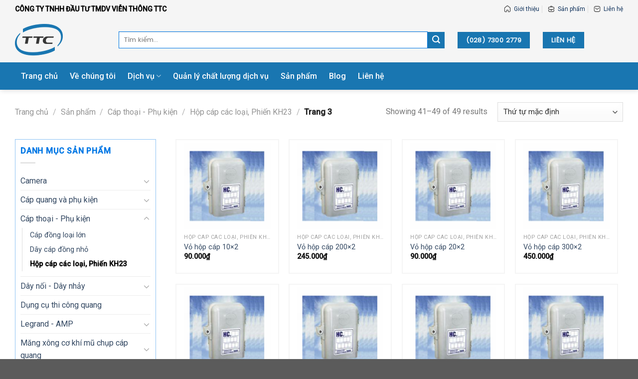

--- FILE ---
content_type: text/html; charset=UTF-8
request_url: https://ttcorp.com.vn/product-category/cap-thoai-phu-kien/hop-cap-cac-loai-phien-kh23/page/3/
body_size: 16614
content:
<!DOCTYPE html>
<!--[if IE 9 ]> <html lang="vi" class="ie9 loading-site no-js bg-fill"> <![endif]-->
<!--[if IE 8 ]> <html lang="vi" class="ie8 loading-site no-js bg-fill"> <![endif]-->
<!--[if (gte IE 9)|!(IE)]><!--><html lang="vi" class="loading-site no-js bg-fill"> <!--<![endif]-->
<head>
	<meta charset="UTF-8" />
	<link rel="profile" href="http://gmpg.org/xfn/11" />
	<link rel="pingback" href="https://ttcorp.com.vn/xmlrpc.php" />

	<script>(function(html){html.className = html.className.replace(/\bno-js\b/,'js')})(document.documentElement);</script>
<title>Hộp cáp các loại, Phiến KH23 Archives - Trang 3 trên 3 - VIỄN THÔNG TTC</title>
<meta name="viewport" content="width=device-width, initial-scale=1, maximum-scale=1" />
<!-- This site is optimized with the Yoast SEO Premium plugin v13.2 - https://yoast.com/wordpress/plugins/seo/ -->
<meta name="robots" content="max-snippet:-1, max-image-preview:large, max-video-preview:-1"/>
<link rel="canonical" href="https://ttcorp.com.vn/product-category/cap-thoai-phu-kien/hop-cap-cac-loai-phien-kh23/page/3/" />
<link rel="prev" href="https://ttcorp.com.vn/product-category/cap-thoai-phu-kien/hop-cap-cac-loai-phien-kh23/page/2/" />
<meta property="og:locale" content="vi_VN" />
<meta property="og:type" content="object" />
<meta property="og:title" content="Hộp cáp các loại, Phiến KH23 Archives - Trang 3 trên 3 - VIỄN THÔNG TTC" />
<meta property="og:url" content="https://ttcorp.com.vn/product-category/cap-thoai-phu-kien/hop-cap-cac-loai-phien-kh23/" />
<meta property="og:site_name" content="VIỄN THÔNG TTC" />
<meta property="og:image" content="https://ttcorp.com.vn/wp-content/uploads/2020/05/ttcorp-logo.png" />
<meta property="og:image:secure_url" content="https://ttcorp.com.vn/wp-content/uploads/2020/05/ttcorp-logo.png" />
<meta property="og:image:width" content="662" />
<meta property="og:image:height" content="510" />
<meta name="twitter:card" content="summary_large_image" />
<meta name="twitter:title" content="Hộp cáp các loại, Phiến KH23 Archives - Trang 3 trên 3 - VIỄN THÔNG TTC" />
<meta name="twitter:image" content="https://ttcorp.com.vn/wp-content/uploads/2020/05/ttcorp-logo.png" />
<script type='application/ld+json' class='yoast-schema-graph yoast-schema-graph--main'>{"@context":"https://schema.org","@graph":[{"@type":"Organization","@id":"https://ttcorp.com.vn/#organization","name":"TTC","url":"https://ttcorp.com.vn/","sameAs":[],"logo":{"@type":"ImageObject","@id":"https://ttcorp.com.vn/#logo","inLanguage":"vi","url":"https://ttcorp.com.vn/wp-content/uploads/2020/05/ttcorp-logo.png","width":662,"height":510,"caption":"TTC"},"image":{"@id":"https://ttcorp.com.vn/#logo"}},{"@type":"WebSite","@id":"https://ttcorp.com.vn/#website","url":"https://ttcorp.com.vn/","name":"VI\u1ec4N TH\u00d4NG TTC","inLanguage":"vi","description":"Gi\u1ea3i ph\u00e1p m\u1ea1ng &amp; S\u1ea3n ph\u1ea9m vi\u1ec5n th\u00f4ng","publisher":{"@id":"https://ttcorp.com.vn/#organization"},"potentialAction":{"@type":"SearchAction","target":"https://ttcorp.com.vn/?s={search_term_string}","query-input":"required name=search_term_string"}},{"@type":"CollectionPage","@id":"https://ttcorp.com.vn/product-category/cap-thoai-phu-kien/hop-cap-cac-loai-phien-kh23/page/3/#webpage","url":"https://ttcorp.com.vn/product-category/cap-thoai-phu-kien/hop-cap-cac-loai-phien-kh23/page/3/","name":"H\u1ed9p c\u00e1p c\u00e1c lo\u1ea1i, Phi\u1ebfn KH23 Archives - Trang 3 tr\u00ean 3 - VI\u1ec4N TH\u00d4NG TTC","isPartOf":{"@id":"https://ttcorp.com.vn/#website"},"inLanguage":"vi"}]}</script>
<!-- / Yoast SEO Premium plugin. -->

<link rel='dns-prefetch' href='//use.fontawesome.com' />
<link rel='dns-prefetch' href='//fonts.googleapis.com' />
<link rel='dns-prefetch' href='//s.w.org' />
<link rel="alternate" type="application/rss+xml" title="Dòng thông tin VIỄN THÔNG TTC &raquo;" href="https://ttcorp.com.vn/feed/" />
<link rel="alternate" type="application/rss+xml" title="Dòng phản hồi VIỄN THÔNG TTC &raquo;" href="https://ttcorp.com.vn/comments/feed/" />
<link rel="alternate" type="application/rss+xml" title="Nguồn cấp VIỄN THÔNG TTC &raquo; Hộp cáp các loại, Phiến KH23 Danh mục" href="https://ttcorp.com.vn/product-category/cap-thoai-phu-kien/hop-cap-cac-loai-phien-kh23/feed/" />
		<script type="text/javascript">
			window._wpemojiSettings = {"baseUrl":"https:\/\/s.w.org\/images\/core\/emoji\/12.0.0-1\/72x72\/","ext":".png","svgUrl":"https:\/\/s.w.org\/images\/core\/emoji\/12.0.0-1\/svg\/","svgExt":".svg","source":{"concatemoji":"https:\/\/ttcorp.com.vn\/wp-includes\/js\/wp-emoji-release.min.js?ver=5.4.18"}};
			/*! This file is auto-generated */
			!function(e,a,t){var n,r,o,i=a.createElement("canvas"),p=i.getContext&&i.getContext("2d");function s(e,t){var a=String.fromCharCode;p.clearRect(0,0,i.width,i.height),p.fillText(a.apply(this,e),0,0);e=i.toDataURL();return p.clearRect(0,0,i.width,i.height),p.fillText(a.apply(this,t),0,0),e===i.toDataURL()}function c(e){var t=a.createElement("script");t.src=e,t.defer=t.type="text/javascript",a.getElementsByTagName("head")[0].appendChild(t)}for(o=Array("flag","emoji"),t.supports={everything:!0,everythingExceptFlag:!0},r=0;r<o.length;r++)t.supports[o[r]]=function(e){if(!p||!p.fillText)return!1;switch(p.textBaseline="top",p.font="600 32px Arial",e){case"flag":return s([127987,65039,8205,9895,65039],[127987,65039,8203,9895,65039])?!1:!s([55356,56826,55356,56819],[55356,56826,8203,55356,56819])&&!s([55356,57332,56128,56423,56128,56418,56128,56421,56128,56430,56128,56423,56128,56447],[55356,57332,8203,56128,56423,8203,56128,56418,8203,56128,56421,8203,56128,56430,8203,56128,56423,8203,56128,56447]);case"emoji":return!s([55357,56424,55356,57342,8205,55358,56605,8205,55357,56424,55356,57340],[55357,56424,55356,57342,8203,55358,56605,8203,55357,56424,55356,57340])}return!1}(o[r]),t.supports.everything=t.supports.everything&&t.supports[o[r]],"flag"!==o[r]&&(t.supports.everythingExceptFlag=t.supports.everythingExceptFlag&&t.supports[o[r]]);t.supports.everythingExceptFlag=t.supports.everythingExceptFlag&&!t.supports.flag,t.DOMReady=!1,t.readyCallback=function(){t.DOMReady=!0},t.supports.everything||(n=function(){t.readyCallback()},a.addEventListener?(a.addEventListener("DOMContentLoaded",n,!1),e.addEventListener("load",n,!1)):(e.attachEvent("onload",n),a.attachEvent("onreadystatechange",function(){"complete"===a.readyState&&t.readyCallback()})),(n=t.source||{}).concatemoji?c(n.concatemoji):n.wpemoji&&n.twemoji&&(c(n.twemoji),c(n.wpemoji)))}(window,document,window._wpemojiSettings);
		</script>
		<style type="text/css">
img.wp-smiley,
img.emoji {
	display: inline !important;
	border: none !important;
	box-shadow: none !important;
	height: 1em !important;
	width: 1em !important;
	margin: 0 .07em !important;
	vertical-align: -0.1em !important;
	background: none !important;
	padding: 0 !important;
}
</style>
	<link rel='stylesheet' id='wp-block-library-css'  href='https://ttcorp.com.vn/wp-includes/css/dist/block-library/style.min.css?ver=5.4.18' type='text/css' media='all' />
<link rel='stylesheet' id='wc-block-style-css'  href='https://ttcorp.com.vn/wp-content/plugins/woocommerce/packages/woocommerce-blocks/build/style.css?ver=2.5.16' type='text/css' media='all' />
<link rel='stylesheet' id='contact-form-7-css'  href='https://ttcorp.com.vn/wp-content/plugins/contact-form-7/includes/css/styles.css?ver=5.2' type='text/css' media='all' />
<link rel='stylesheet' id='wpsm_counter-font-awesome-front-css'  href='https://ttcorp.com.vn/wp-content/plugins/counter-number-showcase/assets/css/font-awesome/css/font-awesome.min.css?ver=5.4.18' type='text/css' media='all' />
<link rel='stylesheet' id='wpsm_counter_bootstrap-front-css'  href='https://ttcorp.com.vn/wp-content/plugins/counter-number-showcase/assets/css/bootstrap-front.css?ver=5.4.18' type='text/css' media='all' />
<link rel='stylesheet' id='wpsm_counter_column-css'  href='https://ttcorp.com.vn/wp-content/plugins/counter-number-showcase/assets/css/counter-column.css?ver=5.4.18' type='text/css' media='all' />
<style id='woocommerce-inline-inline-css' type='text/css'>
.woocommerce form .form-row .required { visibility: visible; }
</style>
<link rel='stylesheet' id='flatsome-icons-css'  href='https://ttcorp.com.vn/wp-content/themes/flatsome/assets/css/fl-icons.css?ver=3.3' type='text/css' media='all' />
<link rel='stylesheet' id='font-awesome-official-css'  href='https://use.fontawesome.com/releases/v5.13.0/css/all.css' type='text/css' media='all' integrity="sha384-Bfad6CLCknfcloXFOyFnlgtENryhrpZCe29RTifKEixXQZ38WheV+i/6YWSzkz3V" crossorigin="anonymous" />
<link rel='stylesheet' id='flatsome-main-css'  href='https://ttcorp.com.vn/wp-content/themes/flatsome/assets/css/flatsome.css?ver=3.9.0' type='text/css' media='all' />
<link rel='stylesheet' id='flatsome-shop-css'  href='https://ttcorp.com.vn/wp-content/themes/flatsome/assets/css/flatsome-shop.css?ver=3.9.0' type='text/css' media='all' />
<link rel='stylesheet' id='flatsome-style-css'  href='https://ttcorp.com.vn/wp-content/themes/ttc-theme/style.css?ver=3.0' type='text/css' media='all' />
<link rel='stylesheet' id='flatsome-googlefonts-css'  href='//fonts.googleapis.com/css?family=Roboto%3Aregular%2C500%2Cregular%2C500%7CPoppins%3Aregular%2Cregular&#038;display=swap&#038;ver=3.9' type='text/css' media='all' />
<link rel='stylesheet' id='font-awesome-official-v4shim-css'  href='https://use.fontawesome.com/releases/v5.13.0/css/v4-shims.css' type='text/css' media='all' integrity="sha384-/7iOrVBege33/9vHFYEtviVcxjUsNCqyeMnlW/Ms+PH8uRdFkKFmqf9CbVAN0Qef" crossorigin="anonymous" />
<style id='font-awesome-official-v4shim-inline-css' type='text/css'>
@font-face {
font-family: "FontAwesome";
src: url("https://use.fontawesome.com/releases/v5.13.0/webfonts/fa-brands-400.eot"),
		url("https://use.fontawesome.com/releases/v5.13.0/webfonts/fa-brands-400.eot?#iefix") format("embedded-opentype"),
		url("https://use.fontawesome.com/releases/v5.13.0/webfonts/fa-brands-400.woff2") format("woff2"),
		url("https://use.fontawesome.com/releases/v5.13.0/webfonts/fa-brands-400.woff") format("woff"),
		url("https://use.fontawesome.com/releases/v5.13.0/webfonts/fa-brands-400.ttf") format("truetype"),
		url("https://use.fontawesome.com/releases/v5.13.0/webfonts/fa-brands-400.svg#fontawesome") format("svg");
}

@font-face {
font-family: "FontAwesome";
src: url("https://use.fontawesome.com/releases/v5.13.0/webfonts/fa-solid-900.eot"),
		url("https://use.fontawesome.com/releases/v5.13.0/webfonts/fa-solid-900.eot?#iefix") format("embedded-opentype"),
		url("https://use.fontawesome.com/releases/v5.13.0/webfonts/fa-solid-900.woff2") format("woff2"),
		url("https://use.fontawesome.com/releases/v5.13.0/webfonts/fa-solid-900.woff") format("woff"),
		url("https://use.fontawesome.com/releases/v5.13.0/webfonts/fa-solid-900.ttf") format("truetype"),
		url("https://use.fontawesome.com/releases/v5.13.0/webfonts/fa-solid-900.svg#fontawesome") format("svg");
}

@font-face {
font-family: "FontAwesome";
src: url("https://use.fontawesome.com/releases/v5.13.0/webfonts/fa-regular-400.eot"),
		url("https://use.fontawesome.com/releases/v5.13.0/webfonts/fa-regular-400.eot?#iefix") format("embedded-opentype"),
		url("https://use.fontawesome.com/releases/v5.13.0/webfonts/fa-regular-400.woff2") format("woff2"),
		url("https://use.fontawesome.com/releases/v5.13.0/webfonts/fa-regular-400.woff") format("woff"),
		url("https://use.fontawesome.com/releases/v5.13.0/webfonts/fa-regular-400.ttf") format("truetype"),
		url("https://use.fontawesome.com/releases/v5.13.0/webfonts/fa-regular-400.svg#fontawesome") format("svg");
unicode-range: U+F004-F005,U+F007,U+F017,U+F022,U+F024,U+F02E,U+F03E,U+F044,U+F057-F059,U+F06E,U+F070,U+F075,U+F07B-F07C,U+F080,U+F086,U+F089,U+F094,U+F09D,U+F0A0,U+F0A4-F0A7,U+F0C5,U+F0C7-F0C8,U+F0E0,U+F0EB,U+F0F3,U+F0F8,U+F0FE,U+F111,U+F118-F11A,U+F11C,U+F133,U+F144,U+F146,U+F14A,U+F14D-F14E,U+F150-F152,U+F15B-F15C,U+F164-F165,U+F185-F186,U+F191-F192,U+F1AD,U+F1C1-F1C9,U+F1CD,U+F1D8,U+F1E3,U+F1EA,U+F1F6,U+F1F9,U+F20A,U+F247-F249,U+F24D,U+F254-F25B,U+F25D,U+F267,U+F271-F274,U+F279,U+F28B,U+F28D,U+F2B5-F2B6,U+F2B9,U+F2BB,U+F2BD,U+F2C1-F2C2,U+F2D0,U+F2D2,U+F2DC,U+F2ED,U+F328,U+F358-F35B,U+F3A5,U+F3D1,U+F410,U+F4AD;
}
</style>
<script type="text/javascript">(function(a,d){if(a._nsl===d){a._nsl=[];var c=function(){if(a.jQuery===d)setTimeout(c,33);else{for(var b=0;b<a._nsl.length;b++)a._nsl[b].call(a,a.jQuery);a._nsl={push:function(b){b.call(a,a.jQuery)}}}};c()}})(window);</script><script type='text/javascript' src='https://ttcorp.com.vn/wp-includes/js/jquery/jquery.js?ver=1.12.4-wp'></script>
<script type='text/javascript' src='https://ttcorp.com.vn/wp-includes/js/jquery/jquery-migrate.min.js?ver=1.4.1'></script>
<link rel='https://api.w.org/' href='https://ttcorp.com.vn/wp-json/' />
<link rel="EditURI" type="application/rsd+xml" title="RSD" href="https://ttcorp.com.vn/xmlrpc.php?rsd" />
<link rel="wlwmanifest" type="application/wlwmanifest+xml" href="https://ttcorp.com.vn/wp-includes/wlwmanifest.xml" /> 
<meta name="generator" content="WordPress 5.4.18" />
<meta name="generator" content="WooCommerce 4.2.5" />
<style>.bg{opacity: 0; transition: opacity 1s; -webkit-transition: opacity 1s;} .bg-loaded{opacity: 1;}</style><!--[if IE]><link rel="stylesheet" type="text/css" href="https://ttcorp.com.vn/wp-content/themes/flatsome/assets/css/ie-fallback.css"><script src="//cdnjs.cloudflare.com/ajax/libs/html5shiv/3.6.1/html5shiv.js"></script><script>var head = document.getElementsByTagName('head')[0],style = document.createElement('style');style.type = 'text/css';style.styleSheet.cssText = ':before,:after{content:none !important';head.appendChild(style);setTimeout(function(){head.removeChild(style);}, 0);</script><script src="https://ttcorp.com.vn/wp-content/themes/flatsome/assets/libs/ie-flexibility.js"></script><![endif]-->	<noscript><style>.woocommerce-product-gallery{ opacity: 1 !important; }</style></noscript>
	<link rel="icon" href="https://ttcorp.com.vn/wp-content/uploads/2020/05/cropped-favicon-ttcorp-32x32.png" sizes="32x32" />
<link rel="icon" href="https://ttcorp.com.vn/wp-content/uploads/2020/05/cropped-favicon-ttcorp-192x192.png" sizes="192x192" />
<link rel="apple-touch-icon" href="https://ttcorp.com.vn/wp-content/uploads/2020/05/cropped-favicon-ttcorp-180x180.png" />
<meta name="msapplication-TileImage" content="https://ttcorp.com.vn/wp-content/uploads/2020/05/cropped-favicon-ttcorp-270x270.png" />
<style id="custom-css" type="text/css">:root {--primary-color: #0078e5;}.full-width .ubermenu-nav, .container, .row{max-width: 1250px}.row.row-collapse{max-width: 1220px}.row.row-small{max-width: 1242.5px}.row.row-large{max-width: 1280px}.header-main{height: 90px}#logo img{max-height: 90px}#logo{width:100px;}.header-bottom{min-height: 55px}.header-top{min-height: 35px}.transparent .header-main{height: 265px}.transparent #logo img{max-height: 265px}.has-transparent + .page-title:first-of-type,.has-transparent + #main > .page-title,.has-transparent + #main > div > .page-title,.has-transparent + #main .page-header-wrapper:first-of-type .page-title{padding-top: 345px;}.header.show-on-scroll,.stuck .header-main{height:90px!important}.stuck #logo img{max-height: 90px!important}.search-form{ width: 60%;}.header-bg-color, .header-wrapper {background-color: #f5f5f5}.header-bottom {background-color: #1976b1}.header-main .nav > li > a{line-height: 16px }.header-bottom-nav > li > a{line-height: 55px }@media (max-width: 549px) {.header-main{height: 70px}#logo img{max-height: 70px}}.nav-dropdown{font-size:90%}.header-top{background-color:#f5f5f5!important;}/* Color */.accordion-title.active, .has-icon-bg .icon .icon-inner,.logo a, .primary.is-underline, .primary.is-link, .badge-outline .badge-inner, .nav-outline > li.active> a,.nav-outline >li.active > a, .cart-icon strong,[data-color='primary'], .is-outline.primary{color: #0078e5;}/* Color !important */[data-text-color="primary"]{color: #0078e5!important;}/* Background Color */[data-text-bg="primary"]{background-color: #0078e5;}/* Background */.scroll-to-bullets a,.featured-title, .label-new.menu-item > a:after, .nav-pagination > li > .current,.nav-pagination > li > span:hover,.nav-pagination > li > a:hover,.has-hover:hover .badge-outline .badge-inner,button[type="submit"], .button.wc-forward:not(.checkout):not(.checkout-button), .button.submit-button, .button.primary:not(.is-outline),.featured-table .title,.is-outline:hover, .has-icon:hover .icon-label,.nav-dropdown-bold .nav-column li > a:hover, .nav-dropdown.nav-dropdown-bold > li > a:hover, .nav-dropdown-bold.dark .nav-column li > a:hover, .nav-dropdown.nav-dropdown-bold.dark > li > a:hover, .is-outline:hover, .tagcloud a:hover,.grid-tools a, input[type='submit']:not(.is-form), .box-badge:hover .box-text, input.button.alt,.nav-box > li > a:hover,.nav-box > li.active > a,.nav-pills > li.active > a ,.current-dropdown .cart-icon strong, .cart-icon:hover strong, .nav-line-bottom > li > a:before, .nav-line-grow > li > a:before, .nav-line > li > a:before,.banner, .header-top, .slider-nav-circle .flickity-prev-next-button:hover svg, .slider-nav-circle .flickity-prev-next-button:hover .arrow, .primary.is-outline:hover, .button.primary:not(.is-outline), input[type='submit'].primary, input[type='submit'].primary, input[type='reset'].button, input[type='button'].primary, .badge-inner{background-color: #0078e5;}/* Border */.nav-vertical.nav-tabs > li.active > a,.scroll-to-bullets a.active,.nav-pagination > li > .current,.nav-pagination > li > span:hover,.nav-pagination > li > a:hover,.has-hover:hover .badge-outline .badge-inner,.accordion-title.active,.featured-table,.is-outline:hover, .tagcloud a:hover,blockquote, .has-border, .cart-icon strong:after,.cart-icon strong,.blockUI:before, .processing:before,.loading-spin, .slider-nav-circle .flickity-prev-next-button:hover svg, .slider-nav-circle .flickity-prev-next-button:hover .arrow, .primary.is-outline:hover{border-color: #0078e5}.nav-tabs > li.active > a{border-top-color: #0078e5}.widget_shopping_cart_content .blockUI.blockOverlay:before { border-left-color: #0078e5 }.woocommerce-checkout-review-order .blockUI.blockOverlay:before { border-left-color: #0078e5 }/* Fill */.slider .flickity-prev-next-button:hover svg,.slider .flickity-prev-next-button:hover .arrow{fill: #0078e5;}/* Background Color */[data-icon-label]:after, .secondary.is-underline:hover,.secondary.is-outline:hover,.icon-label,.button.secondary:not(.is-outline),.button.alt:not(.is-outline), .badge-inner.on-sale, .button.checkout, .single_add_to_cart_button{ background-color:#1976b1; }[data-text-bg="secondary"]{background-color: #1976b1;}/* Color */.secondary.is-underline,.secondary.is-link, .secondary.is-outline,.stars a.active, .star-rating:before, .woocommerce-page .star-rating:before,.star-rating span:before, .color-secondary{color: #1976b1}/* Color !important */[data-text-color="secondary"]{color: #1976b1!important;}/* Border */.secondary.is-outline:hover{border-color:#1976b1}.success.is-underline:hover,.success.is-outline:hover,.success{background-color: #e3b707}.success-color, .success.is-link, .success.is-outline{color: #e3b707;}.success-border{border-color: #e3b707!important;}/* Color !important */[data-text-color="success"]{color: #e3b707!important;}/* Background Color */[data-text-bg="success"]{background-color: #e3b707;}body{font-size: 100%;}@media screen and (max-width: 549px){body{font-size: 100%;}}body{font-family:"Roboto", sans-serif}body{font-weight: 0}.nav > li > a {font-family:"Roboto", sans-serif;}.nav > li > a {font-weight: 500;}h1,h2,h3,h4,h5,h6,.heading-font, .off-canvas-center .nav-sidebar.nav-vertical > li > a{font-family: "Roboto", sans-serif;}h1,h2,h3,h4,h5,h6,.heading-font,.banner h1,.banner h2{font-weight: 500;}.alt-font{font-family: "Poppins", sans-serif;}.alt-font{font-weight: 0!important;}.header:not(.transparent) .header-nav.nav > li > a {color: #333333;}.header:not(.transparent) .header-nav.nav > li > a:hover,.header:not(.transparent) .header-nav.nav > li.active > a,.header:not(.transparent) .header-nav.nav > li.current > a,.header:not(.transparent) .header-nav.nav > li > a.active,.header:not(.transparent) .header-nav.nav > li > a.current{color: #0078e5;}.header-nav.nav-line-bottom > li > a:before,.header-nav.nav-line-grow > li > a:before,.header-nav.nav-line > li > a:before,.header-nav.nav-box > li > a:hover,.header-nav.nav-box > li.active > a,.header-nav.nav-pills > li > a:hover,.header-nav.nav-pills > li.active > a{color:#FFF!important;background-color: #0078e5;}.header:not(.transparent) .header-bottom-nav.nav > li > a{color: #ffffff;}.header:not(.transparent) .header-bottom-nav.nav > li > a:hover,.header:not(.transparent) .header-bottom-nav.nav > li.active > a,.header:not(.transparent) .header-bottom-nav.nav > li.current > a,.header:not(.transparent) .header-bottom-nav.nav > li > a.active,.header:not(.transparent) .header-bottom-nav.nav > li > a.current{color: #03569a;}.header-bottom-nav.nav-line-bottom > li > a:before,.header-bottom-nav.nav-line-grow > li > a:before,.header-bottom-nav.nav-line > li > a:before,.header-bottom-nav.nav-box > li > a:hover,.header-bottom-nav.nav-box > li.active > a,.header-bottom-nav.nav-pills > li > a:hover,.header-bottom-nav.nav-pills > li.active > a{color:#FFF!important;background-color: #03569a;}.products.has-equal-box-heights .box-image {padding-top: 100%;}@media screen and (min-width: 550px){.products .box-vertical .box-image{min-width: 0px!important;width: 0px!important;}}.page-title-small + main .product-container > .row{padding-top:0;}/* Custom CSS */.btn-gradient{background: linear-gradient(90deg, #009CFF 0%,#4FDFFF 100%);flex-direction: column;align-items:center;}.header-nav{display: flex;justify-content: center;flex-direction: row;text-align: center;font-family: "Poppins", sans-serif;font-size: 16px;}.header-cart-link,.account-link{color: #0078e5 !important;} .header-cart-link:hover,.account-link:hover{color: white !important;border-color:#0078e5!important;background-color:#0078e5!important;} .product_card .col-inner{border-radius: 0px !important;}.box-blog-post{border-radius: 0px, 0px, 0px, 0px;}.product-small:hover.box {border-color: #0078E5;}.product-small.box {overflow: hidden;border-radius: 0px;border: 2px solid #F5F5F5;transition: .2s;padding: 5px 15px;/* min-height: 285px; */}aside#woocommerce_product_categories-13{ border: 1px solid #0078e570 !important; float: left !important;width: 100% !important;border-radius:0px;padding: 10px;}.widget-title{color: #0078E5;}.orderby{border-radius: 0px;}.page-number{border-color: #0078E5 !important;color:black !important;}.current{background-color: #0078E5 !important;border-color: #0078E5 !important;color: white !important;}.page-number:hover{border-color: #0078E5 !important;background-color:#0078E5 !important;color: white !important;}input[type='button'].is-form {border-radius:0px;}.single_add_to_cart_button{border-radius:0px !important;}.sidebar-dich-vu{border: 1px solid #0078e570 !important; float: left !important;width: 100% !important;border-radius:0px;padding: 10px;}.btn-lien-he{border-radius: 0px;background-color: #0078E5 !important;color: white !important;}.box-image{border-radius:0px;}.flatsome_recent_posts{border: 1px solid #0078e570 !important; float: left !important;width: 100% !important;border-radius:0px;padding: 10px;}.widget_categories{border: 1px solid #0078e570 !important; float: left !important;width: 100% !important;border-radius:0px;padding: 10px;}.ux-search-submit{border: 1px solid #1976b1 !important; float: left !important;width: 100% !important;border-radius:0px !important;background-color:#1976b1 !important;}.search-field {border: 1px solid #0078e5 !important; float: left !important;width: 100% !important;border-radius:0px 0px 0px 0px !important;}.social-button, .social-icons .button.icon:not(.is-outline) {margin-right : 15px;}.social-icons span{color: #777 !important;}.form-flat input:not([type="submit"]), .form-flat textarea, .form-flat select {border-radius: 0px;}.row .gallery, .row .row:not(.row-collapse), .container .row:not(.row-collapse), .lightbox-content .row:not(.row-collapse) {margin-left: auto !important;margin-right: auto !important;}.banner{background-image: url(https://ttcorp.com.vn/wp-content/uploads/2023/09/Untitled-design-17.png);height:50vh !important;}.wpsm_number:before {content:'+';font-size:60px;text-align:center;}.background-attachment{background-attachment: fixed;}.flickity-button-icon{display:none;}.absolute-footer.dark {display:none;}.pl-0{padding-left:0 !important;}.footer-ttc p:hover{text-decoration-line: underline;}.footer-ttc a:hover{text-decoration-line: underline;}.input[type='submit'], input[type='submit'].button, input[type='submit']{background-color:#1976b1;border-radius: 0px;}#row-537825558.small-6{padding:0px !important;}.counter span{animation: MoveUpDown 1s linear infinite;}@keyframes MoveUpDown {0%, 100% { bottom: 0; }50% { bottom: 30px; }}.text-align-justify{text-align:justify !important;}.label-new.menu-item > a:after{content:"New";}.label-hot.menu-item > a:after{content:"Hot";}.label-sale.menu-item > a:after{content:"Sale";}.label-popular.menu-item > a:after{content:"Popular";}</style></head>

<body class="archive paged tax-product_cat term-hop-cap-cac-loai-phien-kh23 term-617 paged-3 theme-flatsome woocommerce woocommerce-page woocommerce-no-js header-shadow bg-fill lightbox nav-dropdown-has-arrow">


<a class="skip-link screen-reader-text" href="#main">Skip to content</a>

<div id="wrapper">

	
	<header id="header" class="header has-sticky sticky-shrink">
		<div class="header-wrapper">
			<div id="top-bar" class="header-top hide-for-sticky hide-for-medium">
    <div class="flex-row container">
      <div class="flex-col hide-for-medium flex-left">
          <ul class="nav nav-left medium-nav-center nav-small  nav-line-bottom">
              <li class="html custom html_topbar_right"><span style="font-weight:bold;color:black;font-size:14px">CÔNG TY TNHH ĐẦU TƯ TMDV VIỄN THÔNG TTC</span>
</li>          </ul>
      </div><!-- flex-col left -->

      <div class="flex-col hide-for-medium flex-center">
          <ul class="nav nav-center nav-small  nav-line-bottom">
                        </ul>
      </div><!-- center -->

      <div class="flex-col hide-for-medium flex-right">
         <ul class="nav top-bar-nav nav-right nav-small  nav-line-bottom">
              <li class="html custom html_top_right_text"><div class="flex-col hide-for-medium flex-right">
        <ul class="nav top-bar-nav nav-right nav-small  nav-divided">
            <li id="menu-item-253"
                class="menu-item menu-item-type-custom menu-item-object-custom menu-item-253 menu-item-design-default has-icon-left">
                <a href="https://ttcorp.com.vn/ve-chung-toi/" class="nav-top-link"style="font-size:12px;font-weight: 300;color:#0F315B;line-height: 16px;"><img class="ux-menu-icon" width="14" height="14"
                        src="https://ttcorp.com.vn/wp-content/uploads/2023/09/Home.png" alt="">&nbsp; Giới thiệu</a></li>
            <li id="menu-item-254"
                class="menu-item menu-item-type-custom menu-item-object-custom menu-item-254 menu-item-design-default has-icon-left">
                <a href="https://ttcorp.com.vn/san-pham/" class="nav-top-link"style="font-size:12px;font-weight: 300;color:#0F315B;line-height: 16px;"><img class="ux-menu-icon" width="14" height="14"
                        src="https://ttcorp.com.vn/wp-content/uploads/2023/09/Work.png" alt="">&nbsp; Sản phẩm</a></li>
            <li id="menu-item-388"
                class="menu-item menu-item-type-post_type menu-item-object-page menu-item-388 menu-item-design-default has-icon-left">
                <a href="https://ttcorp.com.vn/lien-he-2/" class="nav-top-link"style="font-size:12px;font-weight: 300;color:#0F315B;line-height: 16px;"><img class="ux-menu-icon" width="14" height="14"
                        src="https://ttcorp.com.vn/wp-content/uploads/2023/09/Message.png" alt="">&nbsp; Liên hệ</a></li>
        </ul>
    </div></li>          </ul>
      </div><!-- .flex-col right -->

      
    </div><!-- .flex-row -->
</div><!-- #header-top -->
<div id="masthead" class="header-main hide-for-sticky">
      <div class="header-inner flex-row container logo-left medium-logo-center" role="navigation">

          <!-- Logo -->
          <div id="logo" class="flex-col logo">
            <!-- Header logo -->
<a href="https://ttcorp.com.vn/" title="VIỄN THÔNG TTC - Giải pháp mạng &amp; Sản phẩm viễn thông" rel="home">
    <img width="100" height="90" src="https://ttcorp.com.vn/wp-content/uploads/2023/06/LOGO-1.png" class="header_logo header-logo" alt="VIỄN THÔNG TTC"/><img  width="100" height="90" src="https://ttcorp.com.vn/wp-content/uploads/2020/06/logo-ttcorp-light.png" class="header-logo-dark" alt="VIỄN THÔNG TTC"/></a>
          </div>

          <!-- Mobile Left Elements -->
          <div class="flex-col show-for-medium flex-left">
            <ul class="mobile-nav nav nav-left ">
              <li class="nav-icon has-icon">
  		<a href="#" data-open="#main-menu" data-pos="left" data-bg="main-menu-overlay" data-color="" class="is-small" aria-label="Menu" aria-controls="main-menu" aria-expanded="false">
		
		  <i class="icon-menu" ></i>
		  		</a>
	</li>            </ul>
          </div>

          <!-- Left Elements -->
          <div class="flex-col hide-for-medium flex-left
            flex-grow">
            <ul class="header-nav header-nav-main nav nav-left  nav-size-xlarge nav-spacing-xlarge" >
              <li class="header-search-form search-form html relative has-icon">
	<div class="header-search-form-wrapper">
		<div class="searchform-wrapper ux-search-box relative is-normal"><form role="search" method="get" class="searchform" action="https://ttcorp.com.vn/">
	<div class="flex-row relative">
						<div class="flex-col flex-grow">
			<label class="screen-reader-text" for="woocommerce-product-search-field-0">Tìm kiếm:</label>
			<input type="search" id="woocommerce-product-search-field-0" class="search-field mb-0" placeholder="Tìm kiếm&hellip;" value="" name="s" />
			<input type="hidden" name="post_type" value="product" />
					</div><!-- .flex-col -->
		<div class="flex-col">
			<button type="submit" value="Tìm kiếm" class="ux-search-submit submit-button secondary button icon mb-0">
				<i class="icon-search" ></i>			</button>
		</div><!-- .flex-col -->
	</div><!-- .flex-row -->
	<div class="live-search-results text-left z-top"></div>
</form>
</div>	</div>
</li><li class="html header-button-1">
	<div class="header-button">
	<a href="tel:02873002779" class="button secondary is-medium"  >
    <span>(028) 7300 2779</span>
  </a>
	</div>
</li>


<li class="html header-button-2">
	<div class="header-button">
	<a href="https://ttcorp.com.vn/lien-he-2/" class="button secondary is-medium"  >
    <span>Liên hệ</span>
  </a>
	</div>
</li>
            </ul>
          </div>

          <!-- Right Elements -->
          <div class="flex-col hide-for-medium flex-right">
            <ul class="header-nav header-nav-main nav nav-right  nav-size-xlarge nav-spacing-xlarge">
                          </ul>
          </div>

          <!-- Mobile Right Elements -->
          <div class="flex-col show-for-medium flex-right">
            <ul class="mobile-nav nav nav-right ">
                          </ul>
          </div>

      </div><!-- .header-inner -->
     
            <!-- Header divider -->
      <div class="container"><div class="top-divider full-width"></div></div>
      </div><!-- .header-main --><div id="wide-nav" class="header-bottom wide-nav hide-for-medium">
    <div class="flex-row container">

                        <div class="flex-col hide-for-medium flex-left">
                <ul class="nav header-nav header-bottom-nav nav-left  nav-box nav-size-large nav-spacing-xsmall">
                    <li id="menu-item-2899" class="menu-item menu-item-type-custom menu-item-object-custom menu-item-home  menu-item-2899"><a href="https://ttcorp.com.vn" class="nav-top-link">Trang chủ</a></li>
<li id="menu-item-2900" class="menu-item menu-item-type-post_type menu-item-object-page  menu-item-2900"><a href="https://ttcorp.com.vn/ve-chung-toi/" class="nav-top-link">Về chúng tôi</a></li>
<li id="menu-item-3509" class="menu-item menu-item-type-post_type menu-item-object-page menu-item-has-children  menu-item-3509 has-dropdown"><a href="https://ttcorp.com.vn/dich-vu/" class="nav-top-link">Dịch vụ<i class="icon-angle-down" ></i></a>
<ul class='nav-dropdown nav-dropdown-simple'>
	<li id="menu-item-3456" class="menu-item menu-item-type-post_type menu-item-object-page  menu-item-3456"><a href="https://ttcorp.com.vn/ve-chung-toi/wifi-marketing/">Wifi Marketing</a></li>
	<li id="menu-item-3457" class="menu-item menu-item-type-post_type menu-item-object-page  menu-item-3457"><a href="https://ttcorp.com.vn/ve-chung-toi/dau-tu-ha-tang/">Đầu Tư Hạ Tầng</a></li>
	<li id="menu-item-3459" class="menu-item menu-item-type-post_type menu-item-object-page  menu-item-3459"><a href="https://ttcorp.com.vn/ve-chung-toi/vien-thong/">Viễn Thông</a></li>
	<li id="menu-item-3458" class="menu-item menu-item-type-post_type menu-item-object-page  menu-item-3458"><a href="https://ttcorp.com.vn/ve-chung-toi/giai-phap-phan-mem/">Phần Mềm</a></li>
</ul>
</li>
<li id="menu-item-4189" class="menu-item menu-item-type-post_type menu-item-object-page  menu-item-4189"><a href="https://ttcorp.com.vn/quan-ly-chat-luong-dich-vu/" class="nav-top-link">Quản lý chất lượng dịch vụ</a></li>
<li id="menu-item-2995" class="menu-item menu-item-type-post_type menu-item-object-page  menu-item-2995"><a href="https://ttcorp.com.vn/san-pham/" class="nav-top-link">Sản phẩm</a></li>
<li id="menu-item-2993" class="menu-item menu-item-type-post_type menu-item-object-page  menu-item-2993"><a href="https://ttcorp.com.vn/blog/" class="nav-top-link">Blog</a></li>
<li id="menu-item-2994" class="menu-item menu-item-type-post_type menu-item-object-page  menu-item-2994"><a href="https://ttcorp.com.vn/lien-he-2/" class="nav-top-link">Liên hệ</a></li>
                </ul>
            </div><!-- flex-col -->
            
            
                        <div class="flex-col hide-for-medium flex-right flex-grow">
              <ul class="nav header-nav header-bottom-nav nav-right  nav-box nav-size-large nav-spacing-xsmall">
                                 </ul>
            </div><!-- flex-col -->
            
            
    </div><!-- .flex-row -->
</div><!-- .header-bottom -->

<div class="header-bg-container fill"><div class="header-bg-image fill"></div><div class="header-bg-color fill"></div></div><!-- .header-bg-container -->		</div><!-- header-wrapper-->
	</header>

	<div class="shop-page-title category-page-title page-title ">

	<div class="page-title-inner flex-row  medium-flex-wrap container">
	  <div class="flex-col flex-grow medium-text-center">
	  	 	 <div class="is-medium">
	<nav class="woocommerce-breadcrumb breadcrumbs "><a href="https://ttcorp.com.vn">Trang chủ</a> <span class="divider">&#47;</span> <a href="https://ttcorp.com.vn/san-pham/">Sản phẩm</a> <span class="divider">&#47;</span> <a href="https://ttcorp.com.vn/product-category/cap-thoai-phu-kien/">Cáp thoại - Phụ kiện</a> <span class="divider">&#47;</span> <a href="https://ttcorp.com.vn/product-category/cap-thoai-phu-kien/hop-cap-cac-loai-phien-kh23/">Hộp cáp các loại, Phiến KH23</a> <span class="divider">&#47;</span> Trang 3</nav></div>
<div class="category-filtering category-filter-row show-for-medium">
	<a href="#" data-open="#shop-sidebar" data-visible-after="true" data-pos="left" class="filter-button uppercase plain">
		<i class="icon-menu"></i>
		<strong>Lọc</strong>
	</a>
	<div class="inline-block">
			</div>
</div>
	  </div><!-- .flex-left -->
	  
	   <div class="flex-col medium-text-center">
	  	 	
<p class="woocommerce-result-count hide-for-medium">
	Showing 41&ndash;49 of 49 results</p>
<form class="woocommerce-ordering" method="get">
	<select name="orderby" class="orderby" aria-label="Đơn hàng của cửa hàng">
					<option value="menu_order"  selected='selected'>Thứ tự mặc định</option>
					<option value="popularity" >Thứ tự theo mức độ phổ biến</option>
					<option value="date" >Mới nhất</option>
					<option value="price" >Thứ tự theo giá: thấp đến cao</option>
					<option value="price-desc" >Thứ tự theo giá: cao xuống thấp</option>
			</select>
	<input type="hidden" name="paged" value="1" />
	</form>
	   </div><!-- .flex-right -->
	   
	</div><!-- flex-row -->
</div><!-- .page-title -->

	<main id="main" class="">
<div class="row category-page-row">

		<div class="col large-3 hide-for-medium ">
			<div id="shop-sidebar" class="sidebar-inner col-inner">
				<aside id="woocommerce_product_categories-13" class="widget woocommerce widget_product_categories"><span class="widget-title shop-sidebar">Danh mục sản phẩm</span><div class="is-divider small"></div><ul class="product-categories"><li class="cat-item cat-item-37 cat-parent"><a href="https://ttcorp.com.vn/product-category/camera/">Camera</a><ul class='children'>
<li class="cat-item cat-item-631"><a href="https://ttcorp.com.vn/product-category/camera/accessories/">Accessories</a></li>
<li class="cat-item cat-item-632"><a href="https://ttcorp.com.vn/product-category/camera/analog/">Analog</a></li>
<li class="cat-item cat-item-633"><a href="https://ttcorp.com.vn/product-category/camera/analog-zoom/">Analog-zoom</a></li>
<li class="cat-item cat-item-629"><a href="https://ttcorp.com.vn/product-category/camera/dome/">Dome</a></li>
<li class="cat-item cat-item-628"><a href="https://ttcorp.com.vn/product-category/camera/ip/">Ip</a></li>
<li class="cat-item cat-item-630"><a href="https://ttcorp.com.vn/product-category/camera/nvr/">Nvr</a></li>
</ul>
</li>
<li class="cat-item cat-item-36 cat-parent"><a href="https://ttcorp.com.vn/product-category/cap-quang-va-phu-kien/">Cáp quang và phụ kiện</a><ul class='children'>
<li class="cat-item cat-item-621"><a href="https://ttcorp.com.vn/product-category/cap-quang-va-phu-kien/cap-quang-multimode-om2/">Cáp quang Multi Mode OM2</a></li>
<li class="cat-item cat-item-622"><a href="https://ttcorp.com.vn/product-category/cap-quang-va-phu-kien/cap-quang-multimode-om3/">Cáp quang Multi Mode OM3</a></li>
<li class="cat-item cat-item-620"><a href="https://ttcorp.com.vn/product-category/cap-quang-va-phu-kien/cap-quang-single-mode-os2/">Cáp quang Single Mode OS2</a></li>
<li class="cat-item cat-item-624"><a href="https://ttcorp.com.vn/product-category/cap-quang-va-phu-kien/odf-khay-co-dinh-gan-rack-19-inch/">ODF Khay cố đinh gắn rack 19 inch</a></li>
<li class="cat-item cat-item-625"><a href="https://ttcorp.com.vn/product-category/cap-quang-va-phu-kien/odf-khay-truot-gan-rack-19-inch/">ODF Khay trượt gắn rack 19 inch</a></li>
<li class="cat-item cat-item-623"><a href="https://ttcorp.com.vn/product-category/cap-quang-va-phu-kien/odf-mini-bang-nhua/">ODF Mini bằng nhựa</a></li>
<li class="cat-item cat-item-627"><a href="https://ttcorp.com.vn/product-category/cap-quang-va-phu-kien/odf-ngoai-troi/">ODF Ngoài trời</a></li>
<li class="cat-item cat-item-704"><a href="https://ttcorp.com.vn/product-category/cap-quang-va-phu-kien/odf-trong-nha/">ODF Trong nhà</a></li>
<li class="cat-item cat-item-626"><a href="https://ttcorp.com.vn/product-category/cap-quang-va-phu-kien/odf-trong-nha-treo-tuong/">ODF Trong nhà, treo tường</a></li>
<li class="cat-item cat-item-44"><a href="https://ttcorp.com.vn/product-category/cap-quang-va-phu-kien/phu-kien-quang/">Phụ kiện quang</a></li>
</ul>
</li>
<li class="cat-item cat-item-16 cat-parent current-cat-parent"><a href="https://ttcorp.com.vn/product-category/cap-thoai-phu-kien/">Cáp thoại - Phụ kiện</a><ul class='children'>
<li class="cat-item cat-item-616"><a href="https://ttcorp.com.vn/product-category/cap-thoai-phu-kien/cap-dong-loai-lon/">Cáp đồng loại lớn</a></li>
<li class="cat-item cat-item-615"><a href="https://ttcorp.com.vn/product-category/cap-thoai-phu-kien/day-cap-dong-nho/">Dây cáp đồng nhỏ</a></li>
<li class="cat-item cat-item-617 current-cat"><a href="https://ttcorp.com.vn/product-category/cap-thoai-phu-kien/hop-cap-cac-loai-phien-kh23/">Hộp cáp các loại, Phiến KH23</a></li>
</ul>
</li>
<li class="cat-item cat-item-24 cat-parent"><a href="https://ttcorp.com.vn/product-category/day-noi-day-nhay/">Dây nối - Dây nhảy</a><ul class='children'>
<li class="cat-item cat-item-782"><a href="https://ttcorp.com.vn/product-category/day-noi-day-nhay/day-nhay-quang-multimode-om250-125/">Dây nhảy quang MultiMode OM2(50/125)</a></li>
<li class="cat-item cat-item-783"><a href="https://ttcorp.com.vn/product-category/day-noi-day-nhay/day-nhay-quang-multimode-om350-125/">Dây nhảy quang MultiMode OM3(50/125)</a></li>
<li class="cat-item cat-item-784"><a href="https://ttcorp.com.vn/product-category/day-noi-day-nhay/day-nhay-quang-multimode-om450-125/">Dây nhảy quang MultiMode OM4(50/125)</a></li>
<li class="cat-item cat-item-780"><a href="https://ttcorp.com.vn/product-category/day-noi-day-nhay/day-nhay-quang-singlemode-chuan-upc/">Dây nhảy quang SingleMode chuẩn UPC</a></li>
<li class="cat-item cat-item-781"><a href="https://ttcorp.com.vn/product-category/day-noi-day-nhay/day-nhay-quang-sm-duplex-chuan-upc/">Dây nhảy quang SM DUPLEX chuẩn UPC</a></li>
<li class="cat-item cat-item-778"><a href="https://ttcorp.com.vn/product-category/day-noi-day-nhay/day-noi-quang-multimode-om250-125-chuan-pc/">Dây nối quang MultiMode OM2(50/125) chuẩn PC</a></li>
<li class="cat-item cat-item-779"><a href="https://ttcorp.com.vn/product-category/day-noi-day-nhay/day-noi-quang-multimode-om350-125-chuan-pc/">Dây nối quang MultiMode OM3(50/125) chuẩn PC</a></li>
<li class="cat-item cat-item-777"><a href="https://ttcorp.com.vn/product-category/day-noi-day-nhay/day-noi-quang-single-mode-chuan-apc/">Dây nối quang Single Mode chuẩn APC</a></li>
<li class="cat-item cat-item-776"><a href="https://ttcorp.com.vn/product-category/day-noi-day-nhay/day-noi-quang-single-mode-chuan-upc/">Dây nối quang Single Mode chuẩn UPC</a></li>
</ul>
</li>
<li class="cat-item cat-item-23"><a href="https://ttcorp.com.vn/product-category/dung-cu-thi-cong-quang/">Dụng cụ thi công quang</a></li>
<li class="cat-item cat-item-38 cat-parent"><a href="https://ttcorp.com.vn/product-category/legrand-amp/">Legrand - AMP</a><ul class='children'>
<li class="cat-item cat-item-618"><a href="https://ttcorp.com.vn/product-category/legrand-amp/amp/">AMP</a></li>
<li class="cat-item cat-item-619"><a href="https://ttcorp.com.vn/product-category/legrand-amp/legrand/">Legrand</a></li>
</ul>
</li>
<li class="cat-item cat-item-638 cat-parent"><a href="https://ttcorp.com.vn/product-category/mang-xong-co-khi-mu-chup-cap-quang/">Măng xông cơ khí mũ chụp cáp quang</a><ul class='children'>
<li class="cat-item cat-item-709"><a href="https://ttcorp.com.vn/product-category/mang-xong-co-khi-mu-chup-cap-quang/mang-xong-co-khi-mu-chup-cap-quang-ngam-treo-4-cong-nho/">MĂNG XÔNG CƠ KHÍ MŨ CHỤP CÁP QUANG NGẦM /TREO (4 CỔNG NHỎ)</a></li>
<li class="cat-item cat-item-710"><a href="https://ttcorp.com.vn/product-category/mang-xong-co-khi-mu-chup-cap-quang/mang-xong-co-khi-mu-chup-cap-quang-ngam-treo-loai-dung-4-cong/">MĂNG XÔNG CƠ KHÍ MŨ CHỤP CÁP QUANG NGẦM /TREO (Loại đứng - 4 cổng)</a></li>
</ul>
</li>
<li class="cat-item cat-item-634 cat-parent"><a href="https://ttcorp.com.vn/product-category/mang-xong-quang/">Măng xông quang</a><ul class='children'>
<li class="cat-item cat-item-636"><a href="https://ttcorp.com.vn/product-category/mang-xong-quang/mang-xong-co-khi-cap-quang/">Măng xông cơ khí cáp quang</a></li>
<li class="cat-item cat-item-635"><a href="https://ttcorp.com.vn/product-category/mang-xong-quang/mang-xong-co-khi-cap-quang-loai-mini/">Măng xông cơ khí cáp quang loại mini</a></li>
<li class="cat-item cat-item-640"><a href="https://ttcorp.com.vn/product-category/mang-xong-quang/mang-xong-viet-nam/">Măng xông Việt Nam</a></li>
</ul>
</li>
<li class="cat-item cat-item-17"><a href="https://ttcorp.com.vn/product-category/may-han-may-do-otdr-eloik/">Máy hàn - Máy đo OTDR ELOIK</a></li>
<li class="cat-item cat-item-22"><a href="https://ttcorp.com.vn/product-category/tu-odf-tu-rack/">Tủ ODF, Tủ RACK</a></li>
</ul></aside><aside id="woocommerce_price_filter-9" class="widget woocommerce widget_price_filter"><span class="widget-title shop-sidebar">Lọc theo giá</span><div class="is-divider small"></div>
<form method="get" action="https://ttcorp.com.vn/product-category/cap-thoai-phu-kien/hop-cap-cac-loai-phien-kh23/">
	<div class="price_slider_wrapper">
		<div class="price_slider" style="display:none;"></div>
		<div class="price_slider_amount" data-step="10">
			<input type="text" id="min_price" name="min_price" value="0" data-min="0" placeholder="Giá thấp nhất" />
			<input type="text" id="max_price" name="max_price" value="19783000" data-max="19783000" placeholder="Giá cao nhất" />
						<button type="submit" class="button">Lọc</button>
			<div class="price_label" style="display:none;">
				Giá <span class="from"></span> &mdash; <span class="to"></span>
			</div>
						<div class="clear"></div>
		</div>
	</div>
</form>

</aside>			</div><!-- .sidebar-inner -->
		</div><!-- #shop-sidebar -->

		<div class="col large-9">
		<div class="shop-container">
		
		<div class="woocommerce-notices-wrapper"></div><div class="products row row-small large-columns-4 medium-columns-2 small-columns-2 has-equal-box-heights equalize-box">

<div class="product-small col has-hover product type-product post-1764 status-publish first instock product_cat-hop-cap-cac-loai-phien-kh23 product_tag-cap-thoai product_tag-vo-hop-cap has-post-thumbnail shipping-taxable purchasable product-type-simple">
	<div class="col-inner">
	
<div class="badge-container absolute left top z-1">
</div>
	<div class="product-small box ">
		<div class="box-image">
			<div class="image-zoom">
				<a href="https://ttcorp.com.vn/san-pham/vo-hop-cap-10x2/">
					<img width="422" height="400" src="https://ttcorp.com.vn/wp-content/uploads/2020/07/VIEN-THONG-TTC-SAN-PHAM-DICH-VỤ-VO-TU-CAP-422x400.png" class="attachment-woocommerce_thumbnail size-woocommerce_thumbnail" alt="" srcset="https://ttcorp.com.vn/wp-content/uploads/2020/07/VIEN-THONG-TTC-SAN-PHAM-DICH-VỤ-VO-TU-CAP-422x400.png 422w, https://ttcorp.com.vn/wp-content/uploads/2020/07/VIEN-THONG-TTC-SAN-PHAM-DICH-VỤ-VO-TU-CAP-510x483.png 510w, https://ttcorp.com.vn/wp-content/uploads/2020/07/VIEN-THONG-TTC-SAN-PHAM-DICH-VỤ-VO-TU-CAP.png 528w" sizes="(max-width: 422px) 100vw, 422px" />				</a>
			</div>
			<div class="image-tools is-small top right show-on-hover">
							</div>
			<div class="image-tools is-small hide-for-small bottom left show-on-hover">
							</div>
			<div class="image-tools grid-tools text-center hide-for-small bottom hover-slide-in show-on-hover">
							</div>
					</div><!-- box-image -->

		<div class="box-text box-text-products">
			<div class="title-wrapper">		<p class="category uppercase is-smaller no-text-overflow product-cat op-7">
			Hộp cáp các loại, Phiến KH23		</p>
	<p class="name product-title"><a href="https://ttcorp.com.vn/san-pham/vo-hop-cap-10x2/">Vỏ hộp cáp 10&#215;2</a></p></div><div class="price-wrapper">
	<span class="price"><span class="woocommerce-Price-amount amount">90.000<span class="woocommerce-Price-currencySymbol">&#8363;</span></span></span>
</div>		</div><!-- box-text -->
	</div><!-- box -->
		</div><!-- .col-inner -->
</div><!-- col -->

<div class="product-small col has-hover product type-product post-1769 status-publish instock product_cat-hop-cap-cac-loai-phien-kh23 product_tag-cap-thoai product_tag-vo-hop-cap has-post-thumbnail shipping-taxable purchasable product-type-simple">
	<div class="col-inner">
	
<div class="badge-container absolute left top z-1">
</div>
	<div class="product-small box ">
		<div class="box-image">
			<div class="image-zoom">
				<a href="https://ttcorp.com.vn/san-pham/vo-hop-cap-200x2/">
					<img width="422" height="400" src="https://ttcorp.com.vn/wp-content/uploads/2020/07/VIEN-THONG-TTC-SAN-PHAM-DICH-VỤ-VO-TU-CAP-422x400.png" class="attachment-woocommerce_thumbnail size-woocommerce_thumbnail" alt="" srcset="https://ttcorp.com.vn/wp-content/uploads/2020/07/VIEN-THONG-TTC-SAN-PHAM-DICH-VỤ-VO-TU-CAP-422x400.png 422w, https://ttcorp.com.vn/wp-content/uploads/2020/07/VIEN-THONG-TTC-SAN-PHAM-DICH-VỤ-VO-TU-CAP-510x483.png 510w, https://ttcorp.com.vn/wp-content/uploads/2020/07/VIEN-THONG-TTC-SAN-PHAM-DICH-VỤ-VO-TU-CAP.png 528w" sizes="(max-width: 422px) 100vw, 422px" />				</a>
			</div>
			<div class="image-tools is-small top right show-on-hover">
							</div>
			<div class="image-tools is-small hide-for-small bottom left show-on-hover">
							</div>
			<div class="image-tools grid-tools text-center hide-for-small bottom hover-slide-in show-on-hover">
							</div>
					</div><!-- box-image -->

		<div class="box-text box-text-products">
			<div class="title-wrapper">		<p class="category uppercase is-smaller no-text-overflow product-cat op-7">
			Hộp cáp các loại, Phiến KH23		</p>
	<p class="name product-title"><a href="https://ttcorp.com.vn/san-pham/vo-hop-cap-200x2/">Vỏ hộp cáp 200&#215;2</a></p></div><div class="price-wrapper">
	<span class="price"><span class="woocommerce-Price-amount amount">245.000<span class="woocommerce-Price-currencySymbol">&#8363;</span></span></span>
</div>		</div><!-- box-text -->
	</div><!-- box -->
		</div><!-- .col-inner -->
</div><!-- col -->

<div class="product-small col has-hover product type-product post-1765 status-publish instock product_cat-hop-cap-cac-loai-phien-kh23 product_tag-cap-thoai product_tag-vo-hop-cap has-post-thumbnail shipping-taxable purchasable product-type-simple">
	<div class="col-inner">
	
<div class="badge-container absolute left top z-1">
</div>
	<div class="product-small box ">
		<div class="box-image">
			<div class="image-zoom">
				<a href="https://ttcorp.com.vn/san-pham/vo-hop-cap-20x2/">
					<img width="422" height="400" src="https://ttcorp.com.vn/wp-content/uploads/2020/07/VIEN-THONG-TTC-SAN-PHAM-DICH-VỤ-VO-TU-CAP-422x400.png" class="attachment-woocommerce_thumbnail size-woocommerce_thumbnail" alt="" srcset="https://ttcorp.com.vn/wp-content/uploads/2020/07/VIEN-THONG-TTC-SAN-PHAM-DICH-VỤ-VO-TU-CAP-422x400.png 422w, https://ttcorp.com.vn/wp-content/uploads/2020/07/VIEN-THONG-TTC-SAN-PHAM-DICH-VỤ-VO-TU-CAP-510x483.png 510w, https://ttcorp.com.vn/wp-content/uploads/2020/07/VIEN-THONG-TTC-SAN-PHAM-DICH-VỤ-VO-TU-CAP.png 528w" sizes="(max-width: 422px) 100vw, 422px" />				</a>
			</div>
			<div class="image-tools is-small top right show-on-hover">
							</div>
			<div class="image-tools is-small hide-for-small bottom left show-on-hover">
							</div>
			<div class="image-tools grid-tools text-center hide-for-small bottom hover-slide-in show-on-hover">
							</div>
					</div><!-- box-image -->

		<div class="box-text box-text-products">
			<div class="title-wrapper">		<p class="category uppercase is-smaller no-text-overflow product-cat op-7">
			Hộp cáp các loại, Phiến KH23		</p>
	<p class="name product-title"><a href="https://ttcorp.com.vn/san-pham/vo-hop-cap-20x2/">Vỏ hộp cáp 20&#215;2</a></p></div><div class="price-wrapper">
	<span class="price"><span class="woocommerce-Price-amount amount">90.000<span class="woocommerce-Price-currencySymbol">&#8363;</span></span></span>
</div>		</div><!-- box-text -->
	</div><!-- box -->
		</div><!-- .col-inner -->
</div><!-- col -->

<div class="product-small col has-hover product type-product post-1770 status-publish last instock product_cat-hop-cap-cac-loai-phien-kh23 product_tag-cap-thoai product_tag-vo-hop-cap has-post-thumbnail shipping-taxable purchasable product-type-simple">
	<div class="col-inner">
	
<div class="badge-container absolute left top z-1">
</div>
	<div class="product-small box ">
		<div class="box-image">
			<div class="image-zoom">
				<a href="https://ttcorp.com.vn/san-pham/vo-hop-cap-300x2/">
					<img width="422" height="400" src="https://ttcorp.com.vn/wp-content/uploads/2020/07/VIEN-THONG-TTC-SAN-PHAM-DICH-VỤ-VO-TU-CAP-422x400.png" class="attachment-woocommerce_thumbnail size-woocommerce_thumbnail" alt="" srcset="https://ttcorp.com.vn/wp-content/uploads/2020/07/VIEN-THONG-TTC-SAN-PHAM-DICH-VỤ-VO-TU-CAP-422x400.png 422w, https://ttcorp.com.vn/wp-content/uploads/2020/07/VIEN-THONG-TTC-SAN-PHAM-DICH-VỤ-VO-TU-CAP-510x483.png 510w, https://ttcorp.com.vn/wp-content/uploads/2020/07/VIEN-THONG-TTC-SAN-PHAM-DICH-VỤ-VO-TU-CAP.png 528w" sizes="(max-width: 422px) 100vw, 422px" />				</a>
			</div>
			<div class="image-tools is-small top right show-on-hover">
							</div>
			<div class="image-tools is-small hide-for-small bottom left show-on-hover">
							</div>
			<div class="image-tools grid-tools text-center hide-for-small bottom hover-slide-in show-on-hover">
							</div>
					</div><!-- box-image -->

		<div class="box-text box-text-products">
			<div class="title-wrapper">		<p class="category uppercase is-smaller no-text-overflow product-cat op-7">
			Hộp cáp các loại, Phiến KH23		</p>
	<p class="name product-title"><a href="https://ttcorp.com.vn/san-pham/vo-hop-cap-300x2/">Vỏ hộp cáp 300&#215;2</a></p></div><div class="price-wrapper">
	<span class="price"><span class="woocommerce-Price-amount amount">450.000<span class="woocommerce-Price-currencySymbol">&#8363;</span></span></span>
</div>		</div><!-- box-text -->
	</div><!-- box -->
		</div><!-- .col-inner -->
</div><!-- col -->

<div class="product-small col has-hover product type-product post-1766 status-publish first instock product_cat-hop-cap-cac-loai-phien-kh23 product_tag-cap-thoai product_tag-vo-hop-cap has-post-thumbnail shipping-taxable purchasable product-type-simple">
	<div class="col-inner">
	
<div class="badge-container absolute left top z-1">
</div>
	<div class="product-small box ">
		<div class="box-image">
			<div class="image-zoom">
				<a href="https://ttcorp.com.vn/san-pham/vo-hop-cap-30x2/">
					<img width="422" height="400" src="https://ttcorp.com.vn/wp-content/uploads/2020/07/VIEN-THONG-TTC-SAN-PHAM-DICH-VỤ-VO-TU-CAP-422x400.png" class="attachment-woocommerce_thumbnail size-woocommerce_thumbnail" alt="" srcset="https://ttcorp.com.vn/wp-content/uploads/2020/07/VIEN-THONG-TTC-SAN-PHAM-DICH-VỤ-VO-TU-CAP-422x400.png 422w, https://ttcorp.com.vn/wp-content/uploads/2020/07/VIEN-THONG-TTC-SAN-PHAM-DICH-VỤ-VO-TU-CAP-510x483.png 510w, https://ttcorp.com.vn/wp-content/uploads/2020/07/VIEN-THONG-TTC-SAN-PHAM-DICH-VỤ-VO-TU-CAP.png 528w" sizes="(max-width: 422px) 100vw, 422px" />				</a>
			</div>
			<div class="image-tools is-small top right show-on-hover">
							</div>
			<div class="image-tools is-small hide-for-small bottom left show-on-hover">
							</div>
			<div class="image-tools grid-tools text-center hide-for-small bottom hover-slide-in show-on-hover">
							</div>
					</div><!-- box-image -->

		<div class="box-text box-text-products">
			<div class="title-wrapper">		<p class="category uppercase is-smaller no-text-overflow product-cat op-7">
			Hộp cáp các loại, Phiến KH23		</p>
	<p class="name product-title"><a href="https://ttcorp.com.vn/san-pham/vo-hop-cap-30x2/">Vỏ hộp cáp 30&#215;2</a></p></div><div class="price-wrapper">
	<span class="price"><span class="woocommerce-Price-amount amount">100.000<span class="woocommerce-Price-currencySymbol">&#8363;</span></span></span>
</div>		</div><!-- box-text -->
	</div><!-- box -->
		</div><!-- .col-inner -->
</div><!-- col -->

<div class="product-small col has-hover product type-product post-1767 status-publish instock product_cat-hop-cap-cac-loai-phien-kh23 product_tag-cap-thoai product_tag-vo-hop-cap has-post-thumbnail shipping-taxable purchasable product-type-simple">
	<div class="col-inner">
	
<div class="badge-container absolute left top z-1">
</div>
	<div class="product-small box ">
		<div class="box-image">
			<div class="image-zoom">
				<a href="https://ttcorp.com.vn/san-pham/vo-hop-cap-50x2/">
					<img width="422" height="400" src="https://ttcorp.com.vn/wp-content/uploads/2020/07/VIEN-THONG-TTC-SAN-PHAM-DICH-VỤ-VO-TU-CAP-422x400.png" class="attachment-woocommerce_thumbnail size-woocommerce_thumbnail" alt="" srcset="https://ttcorp.com.vn/wp-content/uploads/2020/07/VIEN-THONG-TTC-SAN-PHAM-DICH-VỤ-VO-TU-CAP-422x400.png 422w, https://ttcorp.com.vn/wp-content/uploads/2020/07/VIEN-THONG-TTC-SAN-PHAM-DICH-VỤ-VO-TU-CAP-510x483.png 510w, https://ttcorp.com.vn/wp-content/uploads/2020/07/VIEN-THONG-TTC-SAN-PHAM-DICH-VỤ-VO-TU-CAP.png 528w" sizes="(max-width: 422px) 100vw, 422px" />				</a>
			</div>
			<div class="image-tools is-small top right show-on-hover">
							</div>
			<div class="image-tools is-small hide-for-small bottom left show-on-hover">
							</div>
			<div class="image-tools grid-tools text-center hide-for-small bottom hover-slide-in show-on-hover">
							</div>
					</div><!-- box-image -->

		<div class="box-text box-text-products">
			<div class="title-wrapper">		<p class="category uppercase is-smaller no-text-overflow product-cat op-7">
			Hộp cáp các loại, Phiến KH23		</p>
	<p class="name product-title"><a href="https://ttcorp.com.vn/san-pham/vo-hop-cap-50x2/">Vỏ hộp cáp 50&#215;2</a></p></div><div class="price-wrapper">
	<span class="price"><span class="woocommerce-Price-amount amount">120.000<span class="woocommerce-Price-currencySymbol">&#8363;</span></span></span>
</div>		</div><!-- box-text -->
	</div><!-- box -->
		</div><!-- .col-inner -->
</div><!-- col -->

<div class="product-small col has-hover product type-product post-1771 status-publish instock product_cat-hop-cap-cac-loai-phien-kh23 product_tag-cap-thoai product_tag-vo-tu-cap has-post-thumbnail shipping-taxable purchasable product-type-simple">
	<div class="col-inner">
	
<div class="badge-container absolute left top z-1">
</div>
	<div class="product-small box ">
		<div class="box-image">
			<div class="image-zoom">
				<a href="https://ttcorp.com.vn/san-pham/vo-tu-cap-200x2/">
					<img width="422" height="400" src="https://ttcorp.com.vn/wp-content/uploads/2020/07/VIEN-THONG-TTC-SAN-PHAM-DICH-VỤ-VO-TU-CAP-422x400.png" class="attachment-woocommerce_thumbnail size-woocommerce_thumbnail" alt="" srcset="https://ttcorp.com.vn/wp-content/uploads/2020/07/VIEN-THONG-TTC-SAN-PHAM-DICH-VỤ-VO-TU-CAP-422x400.png 422w, https://ttcorp.com.vn/wp-content/uploads/2020/07/VIEN-THONG-TTC-SAN-PHAM-DICH-VỤ-VO-TU-CAP-510x483.png 510w, https://ttcorp.com.vn/wp-content/uploads/2020/07/VIEN-THONG-TTC-SAN-PHAM-DICH-VỤ-VO-TU-CAP.png 528w" sizes="(max-width: 422px) 100vw, 422px" />				</a>
			</div>
			<div class="image-tools is-small top right show-on-hover">
							</div>
			<div class="image-tools is-small hide-for-small bottom left show-on-hover">
							</div>
			<div class="image-tools grid-tools text-center hide-for-small bottom hover-slide-in show-on-hover">
							</div>
					</div><!-- box-image -->

		<div class="box-text box-text-products">
			<div class="title-wrapper">		<p class="category uppercase is-smaller no-text-overflow product-cat op-7">
			Hộp cáp các loại, Phiến KH23		</p>
	<p class="name product-title"><a href="https://ttcorp.com.vn/san-pham/vo-tu-cap-200x2/">Vỏ tủ cáp 200&#215;2</a></p></div><div class="price-wrapper">
	<span class="price"><span class="woocommerce-Price-amount amount">1.200.000<span class="woocommerce-Price-currencySymbol">&#8363;</span></span></span>
</div>		</div><!-- box-text -->
	</div><!-- box -->
		</div><!-- .col-inner -->
</div><!-- col -->

<div class="product-small col has-hover product type-product post-1772 status-publish last instock product_cat-hop-cap-cac-loai-phien-kh23 product_tag-cap-thoai product_tag-vo-tu-cap has-post-thumbnail shipping-taxable purchasable product-type-simple">
	<div class="col-inner">
	
<div class="badge-container absolute left top z-1">
</div>
	<div class="product-small box ">
		<div class="box-image">
			<div class="image-zoom">
				<a href="https://ttcorp.com.vn/san-pham/vo-tu-cap-300x2/">
					<img width="422" height="400" src="https://ttcorp.com.vn/wp-content/uploads/2020/07/VIEN-THONG-TTC-SAN-PHAM-DICH-VỤ-VO-TU-CAP-422x400.png" class="attachment-woocommerce_thumbnail size-woocommerce_thumbnail" alt="" srcset="https://ttcorp.com.vn/wp-content/uploads/2020/07/VIEN-THONG-TTC-SAN-PHAM-DICH-VỤ-VO-TU-CAP-422x400.png 422w, https://ttcorp.com.vn/wp-content/uploads/2020/07/VIEN-THONG-TTC-SAN-PHAM-DICH-VỤ-VO-TU-CAP-510x483.png 510w, https://ttcorp.com.vn/wp-content/uploads/2020/07/VIEN-THONG-TTC-SAN-PHAM-DICH-VỤ-VO-TU-CAP.png 528w" sizes="(max-width: 422px) 100vw, 422px" />				</a>
			</div>
			<div class="image-tools is-small top right show-on-hover">
							</div>
			<div class="image-tools is-small hide-for-small bottom left show-on-hover">
							</div>
			<div class="image-tools grid-tools text-center hide-for-small bottom hover-slide-in show-on-hover">
							</div>
					</div><!-- box-image -->

		<div class="box-text box-text-products">
			<div class="title-wrapper">		<p class="category uppercase is-smaller no-text-overflow product-cat op-7">
			Hộp cáp các loại, Phiến KH23		</p>
	<p class="name product-title"><a href="https://ttcorp.com.vn/san-pham/vo-tu-cap-300x2/">Vỏ tủ cáp 300&#215;2</a></p></div><div class="price-wrapper">
	<span class="price"><span class="woocommerce-Price-amount amount">1.850.000<span class="woocommerce-Price-currencySymbol">&#8363;</span></span></span>
</div>		</div><!-- box-text -->
	</div><!-- box -->
		</div><!-- .col-inner -->
</div><!-- col -->

<div class="product-small col has-hover product type-product post-1773 status-publish first instock product_cat-hop-cap-cac-loai-phien-kh23 product_tag-cap-thoai product_tag-vo-tu-cap has-post-thumbnail shipping-taxable purchasable product-type-simple">
	<div class="col-inner">
	
<div class="badge-container absolute left top z-1">
</div>
	<div class="product-small box ">
		<div class="box-image">
			<div class="image-zoom">
				<a href="https://ttcorp.com.vn/san-pham/vo-tu-cap-600x2/">
					<img width="422" height="400" src="https://ttcorp.com.vn/wp-content/uploads/2020/07/VIEN-THONG-TTC-SAN-PHAM-DICH-VỤ-VO-TU-CAP-422x400.png" class="attachment-woocommerce_thumbnail size-woocommerce_thumbnail" alt="" srcset="https://ttcorp.com.vn/wp-content/uploads/2020/07/VIEN-THONG-TTC-SAN-PHAM-DICH-VỤ-VO-TU-CAP-422x400.png 422w, https://ttcorp.com.vn/wp-content/uploads/2020/07/VIEN-THONG-TTC-SAN-PHAM-DICH-VỤ-VO-TU-CAP-510x483.png 510w, https://ttcorp.com.vn/wp-content/uploads/2020/07/VIEN-THONG-TTC-SAN-PHAM-DICH-VỤ-VO-TU-CAP.png 528w" sizes="(max-width: 422px) 100vw, 422px" />				</a>
			</div>
			<div class="image-tools is-small top right show-on-hover">
							</div>
			<div class="image-tools is-small hide-for-small bottom left show-on-hover">
							</div>
			<div class="image-tools grid-tools text-center hide-for-small bottom hover-slide-in show-on-hover">
							</div>
					</div><!-- box-image -->

		<div class="box-text box-text-products">
			<div class="title-wrapper">		<p class="category uppercase is-smaller no-text-overflow product-cat op-7">
			Hộp cáp các loại, Phiến KH23		</p>
	<p class="name product-title"><a href="https://ttcorp.com.vn/san-pham/vo-tu-cap-600x2/">Vỏ tủ cáp 600&#215;2</a></p></div><div class="price-wrapper">
	<span class="price"><span class="woocommerce-Price-amount amount">4.500.000<span class="woocommerce-Price-currencySymbol">&#8363;</span></span></span>
</div>		</div><!-- box-text -->
	</div><!-- box -->
		</div><!-- .col-inner -->
</div><!-- col -->
</div><!-- row --><div class="container">
<nav class="woocommerce-pagination">
	<ul class="page-numbers nav-pagination links text-center"><li><a class="prev page-number" href="https://ttcorp.com.vn/product-category/cap-thoai-phu-kien/hop-cap-cac-loai-phien-kh23/page/2/"><i class="icon-angle-left"></i></a></li><li><a class="page-number" href="https://ttcorp.com.vn/product-category/cap-thoai-phu-kien/hop-cap-cac-loai-phien-kh23/page/1/">1</a></li><li><a class="page-number" href="https://ttcorp.com.vn/product-category/cap-thoai-phu-kien/hop-cap-cac-loai-phien-kh23/page/2/">2</a></li><li><span aria-current="page" class="page-number current">3</span></li></ul></nav>
</div>

		</div><!-- shop container -->
		</div>
</div>

</main><!-- #main -->

<footer id="footer" class="footer-wrapper">

		<section class="section dark" id="section_948633140">
		<div class="bg section-bg fill bg-fill  " >

			
			
			

		</div><!-- .section-bg -->

		<div class="section-content relative">
			

<div class="row row-small footer-ttc"  id="row-1478805799">

<div class="col medium-6 small-12 large-6"  ><div class="col-inner text-left" style="padding:0px 12px 0px 12px;" >


		<div class="icon-box featured-box icon-box-left text-left"  >
				<div class="icon-box-text last-reset">
									

<ul style="list-style-type: none">
<li>
<p>CÔNG TY TNHH ĐẦU TƯ TMDV VIỄN THÔNG TTC</p>
</li>
<li>
<p>Lầu 8, Tòa nhà CMARD2, Số 45 Đinh Tiên Hoàng, Phường Sài Gòn,TP.HCM</p>
</li>
<li>
<p><i class="fas fa-phone-square-alt"></i><a href="tel:02873002779">(028) 7300 2779</a></p>
</li>
<li>
<p><i class="fas fa-envelope"></i><a href="mailto:thanh@ttcorp.com.vn">thanh@ttcorp.com.vn</a> - <a href="mailto:khanhtt@ttcorp.com.vn">tramnta@ttcorp.com.vn</a></p>
</li>
</ul>

		</div>
	</div><!-- .icon-box -->
	
	

</div></div>
<div class="col medium-6 small-12 large-6"  ><div class="col-inner text-left"  >

<div class="row"  id="row-2014338280">

<div class="col medium-6 small-6 large-6"  ><div class="col-inner"  >

<ul style="list-style-type: none">
<li><a>Viễn thông TTC</a></li>
<li><a href="https://ttcorp.com.vn/san-pham//">Sản phẩm</a></li>
<li><a>Dịch vụ viễn thông</a></li>
</ul>

</div></div>
<div class="col medium-6 small-6 large-6"  ><div class="col-inner"  >

<ul style="list-style-type: none">
<li><a href="https://ttcorp.com.vn/blog/">Blog</a></li>
<li><a href="https://ttcorp.com.vn/lien-he/">Liên hệ</a></li>
</ul>

</div></div>

</div>

</div></div>


<style scope="scope">

</style>
</div>
<div class="row align-middle align-center"  id="row-1999137415">

<div class="col pl-0 small-12 large-12"  ><div class="col-inner"  >

<div class="is-divider divider clearfix" style="margin-top:0.1em;margin-bottom:0.1em;max-width:100%;height:0.1px;background-color:rgb(254, 250, 250);"></div><!-- .divider -->

<div class="gap-element clearfix" style="display:block; height:auto; padding-top:15px"></div>

<div class="row align-middle align-center"  id="row-1887457489">

<div class="col medium-9 small-12 large-9"  ><div class="col-inner text-center" style="margin:0px 0px 0px 0px;" >

<p style="text-align: left">© Bản quyền website thuộc về CÔNG TY TNHH ĐẦU TƯ TMDV VIỄN THÔNG TTC</p>

</div></div>
<div class="col medium-3 small-12 large-3"  ><div class="col-inner"  >

<div class="social-icons follow-icons full-width text-left" ><a href="https://www.facebook.com/ttcorp.com.vn" target="_blank" data-label="Facebook"  rel="noopener noreferrer nofollow" class="icon button circle is-outline facebook tooltip" title="Follow on Facebook"><i class="icon-facebook" ></i></a><a href="ins" target="_blank" rel="noopener noreferrer nofollow" data-label="Instagram" class="icon button circle is-outline  instagram tooltip" title="Follow on Instagram"><i class="icon-instagram" ></i></a><a href="ytb" target="_blank" rel="noopener noreferrer nofollow" data-label="YouTube" class="icon button circle is-outline  youtube tooltip" title="Follow on YouTube"><i class="icon-youtube" ></i></a></div>


</div></div>


<style scope="scope">

</style>
</div>

</div></div>


<style scope="scope">

</style>
</div>

		</div><!-- .section-content -->

		
<style scope="scope">

#section_948633140 {
  padding-top: 30px;
  padding-bottom: 30px;
  background-color: rgb(235, 247, 255);
}
#section_948633140 .section-bg.bg-loaded {
  background-image: url(https://ttcorp.com.vn/wp-content/uploads/2023/09/dark-background-with-bright-blue-line.jpg);
}
</style>
	</section>
	
<div class="absolute-footer dark medium-text-center small-text-center">
  <div class="container clearfix">

    
    <div class="footer-primary pull-left">
            <div class="copyright-footer">
              </div>
          </div><!-- .left -->
  </div><!-- .container -->
</div><!-- .absolute-footer -->
<a href="#top" class="back-to-top button icon invert plain fixed bottom z-1 is-outline round hide-for-medium" id="top-link"><i class="icon-angle-up" ></i></a>

</footer><!-- .footer-wrapper -->

</div><!-- #wrapper -->

<!-- Mobile Sidebar -->
<div id="main-menu" class="mobile-sidebar no-scrollbar mfp-hide">
    <div class="sidebar-menu no-scrollbar ">
        <ul class="nav nav-sidebar  nav-vertical nav-uppercase">
              <li class="header-search-form search-form html relative has-icon">
	<div class="header-search-form-wrapper">
		<div class="searchform-wrapper ux-search-box relative is-normal"><form role="search" method="get" class="searchform" action="https://ttcorp.com.vn/">
	<div class="flex-row relative">
						<div class="flex-col flex-grow">
			<label class="screen-reader-text" for="woocommerce-product-search-field-1">Tìm kiếm:</label>
			<input type="search" id="woocommerce-product-search-field-1" class="search-field mb-0" placeholder="Tìm kiếm&hellip;" value="" name="s" />
			<input type="hidden" name="post_type" value="product" />
					</div><!-- .flex-col -->
		<div class="flex-col">
			<button type="submit" value="Tìm kiếm" class="ux-search-submit submit-button secondary button icon mb-0">
				<i class="icon-search" ></i>			</button>
		</div><!-- .flex-col -->
	</div><!-- .flex-row -->
	<div class="live-search-results text-left z-top"></div>
</form>
</div>	</div>
</li><li class="menu-item menu-item-type-custom menu-item-object-custom menu-item-home menu-item-2899"><a href="https://ttcorp.com.vn" class="nav-top-link">Trang chủ</a></li>
<li class="menu-item menu-item-type-post_type menu-item-object-page menu-item-2900"><a href="https://ttcorp.com.vn/ve-chung-toi/" class="nav-top-link">Về chúng tôi</a></li>
<li class="menu-item menu-item-type-post_type menu-item-object-page menu-item-has-children menu-item-3509"><a href="https://ttcorp.com.vn/dich-vu/" class="nav-top-link">Dịch vụ</a>
<ul class=children>
	<li class="menu-item menu-item-type-post_type menu-item-object-page menu-item-3456"><a href="https://ttcorp.com.vn/ve-chung-toi/wifi-marketing/">Wifi Marketing</a></li>
	<li class="menu-item menu-item-type-post_type menu-item-object-page menu-item-3457"><a href="https://ttcorp.com.vn/ve-chung-toi/dau-tu-ha-tang/">Đầu Tư Hạ Tầng</a></li>
	<li class="menu-item menu-item-type-post_type menu-item-object-page menu-item-3459"><a href="https://ttcorp.com.vn/ve-chung-toi/vien-thong/">Viễn Thông</a></li>
	<li class="menu-item menu-item-type-post_type menu-item-object-page menu-item-3458"><a href="https://ttcorp.com.vn/ve-chung-toi/giai-phap-phan-mem/">Phần Mềm</a></li>
</ul>
</li>
<li class="menu-item menu-item-type-post_type menu-item-object-page menu-item-4189"><a href="https://ttcorp.com.vn/quan-ly-chat-luong-dich-vu/" class="nav-top-link">Quản lý chất lượng dịch vụ</a></li>
<li class="menu-item menu-item-type-post_type menu-item-object-page menu-item-2995"><a href="https://ttcorp.com.vn/san-pham/" class="nav-top-link">Sản phẩm</a></li>
<li class="menu-item menu-item-type-post_type menu-item-object-page menu-item-2993"><a href="https://ttcorp.com.vn/blog/" class="nav-top-link">Blog</a></li>
<li class="menu-item menu-item-type-post_type menu-item-object-page menu-item-2994"><a href="https://ttcorp.com.vn/lien-he-2/" class="nav-top-link">Liên hệ</a></li>
        </ul>
    </div><!-- inner -->
</div><!-- #mobile-menu -->
<script type="text/javascript">
  jQuery( document ).ready(function() {
  var html ='';
  jQuery('.wbcslider_tgdd .TextCaption').each(function(){
    var currentElement = jQuery(this);
    html += '<div class="col large-3 medium-4 small-6 item">' + currentElement.html() + '</div>';
  });
  jQuery('.wbcslider_tgdd .TextCaptions').html(html);
  });
</script>

    <div id="login-form-popup" class="lightbox-content mfp-hide">
            <div class="woocommerce-notices-wrapper"></div>
<div class="account-container lightbox-inner">

	
			<div class="account-login-inner">

				<h3 class="uppercase">Đăng nhập</h3>

				<form class="woocommerce-form woocommerce-form-login login" method="post">

					
					<p class="woocommerce-form-row woocommerce-form-row--wide form-row form-row-wide">
						<label for="username">Tên tài khoản hoặc địa chỉ email&nbsp;<span class="required">*</span></label>
						<input type="text" class="woocommerce-Input woocommerce-Input--text input-text" name="username" id="username" autocomplete="username" value="" />					</p>
					<p class="woocommerce-form-row woocommerce-form-row--wide form-row form-row-wide">
						<label for="password">Mật khẩu&nbsp;<span class="required">*</span></label>
						<input class="woocommerce-Input woocommerce-Input--text input-text" type="password" name="password" id="password" autocomplete="current-password" />
					</p>

					
					<p class="form-row">
						<label class="woocommerce-form__label woocommerce-form__label-for-checkbox woocommerce-form-login__rememberme">
							<input class="woocommerce-form__input woocommerce-form__input-checkbox" name="rememberme" type="checkbox" id="rememberme" value="forever" /> <span>Ghi nhớ mật khẩu</span>
						</label>
						<input type="hidden" id="woocommerce-login-nonce" name="woocommerce-login-nonce" value="78368bd818" /><input type="hidden" name="_wp_http_referer" value="/product-category/cap-thoai-phu-kien/hop-cap-cac-loai-phien-kh23/page/3/" />						<button type="submit" class="woocommerce-Button button woocommerce-form-login__submit" name="login" value="Đăng nhập">Đăng nhập</button>
					</p>
					<p class="woocommerce-LostPassword lost_password">
						<a href="https://ttcorp.com.vn/tai-khoan/lost-password/">Quên mật khẩu?</a>
					</p>

					
				</form>
			</div><!-- .login-inner -->

			
</div><!-- .account-login-container -->

          </div>
  <script type="application/ld+json">{"@context":"https:\/\/schema.org\/","@type":"BreadcrumbList","itemListElement":[{"@type":"ListItem","position":1,"item":{"name":"Trang ch\u1ee7","@id":"https:\/\/ttcorp.com.vn"}},{"@type":"ListItem","position":2,"item":{"name":"S\u1ea3n ph\u1ea9m","@id":"https:\/\/ttcorp.com.vn\/san-pham\/"}},{"@type":"ListItem","position":3,"item":{"name":"C\u00e1p tho\u1ea1i - Ph\u1ee5 ki\u1ec7n","@id":"https:\/\/ttcorp.com.vn\/product-category\/cap-thoai-phu-kien\/"}},{"@type":"ListItem","position":4,"item":{"name":"H\u1ed9p c\u00e1p c\u00e1c lo\u1ea1i, Phi\u1ebfn KH23","@id":"https:\/\/ttcorp.com.vn\/product-category\/cap-thoai-phu-kien\/hop-cap-cac-loai-phien-kh23\/"}},{"@type":"ListItem","position":5,"item":{"name":"Trang 3","@id":"https:\/\/ttcorp.com.vn\/product-category\/cap-thoai-phu-kien\/hop-cap-cac-loai-phien-kh23\/page\/3\/"}}]}</script>	<script type="text/javascript">
		var c = document.body.className;
		c = c.replace(/woocommerce-no-js/, 'woocommerce-js');
		document.body.className = c;
	</script>
	<script type='text/javascript'>
/* <![CDATA[ */
var wpcf7 = {"apiSettings":{"root":"https:\/\/ttcorp.com.vn\/wp-json\/contact-form-7\/v1","namespace":"contact-form-7\/v1"}};
/* ]]> */
</script>
<script type='text/javascript' src='https://ttcorp.com.vn/wp-content/plugins/contact-form-7/includes/js/scripts.js?ver=5.2'></script>
<script type='text/javascript' src='https://ttcorp.com.vn/wp-content/plugins/counter-number-showcase/assets/js/bootstrap.js?ver=5.4.18'></script>
<script type='text/javascript' src='https://ttcorp.com.vn/wp-content/plugins/counter-number-showcase/assets/js/counter_nscript.js?ver=5.4.18'></script>
<script type='text/javascript' src='https://ttcorp.com.vn/wp-content/plugins/counter-number-showcase/assets/js/waypoints.min.js?ver=5.4.18'></script>
<script type='text/javascript' src='https://ttcorp.com.vn/wp-content/plugins/counter-number-showcase/assets/js/jquery.counterup.min.js?ver=5.4.18'></script>
<script type='text/javascript' src='https://ttcorp.com.vn/wp-content/plugins/woocommerce/assets/js/jquery-blockui/jquery.blockUI.min.js?ver=2.70'></script>
<script type='text/javascript'>
/* <![CDATA[ */
var wc_add_to_cart_params = {"ajax_url":"\/wp-admin\/admin-ajax.php","wc_ajax_url":"\/?wc-ajax=%%endpoint%%","i18n_view_cart":"Xem gi\u1ecf h\u00e0ng","cart_url":"https:\/\/ttcorp.com.vn\/gio-hang\/","is_cart":"","cart_redirect_after_add":"no"};
/* ]]> */
</script>
<script type='text/javascript' src='https://ttcorp.com.vn/wp-content/plugins/woocommerce/assets/js/frontend/add-to-cart.min.js?ver=4.2.5'></script>
<script type='text/javascript' src='https://ttcorp.com.vn/wp-content/plugins/woocommerce/assets/js/js-cookie/js.cookie.min.js?ver=2.1.4'></script>
<script type='text/javascript'>
/* <![CDATA[ */
var woocommerce_params = {"ajax_url":"\/wp-admin\/admin-ajax.php","wc_ajax_url":"\/?wc-ajax=%%endpoint%%"};
/* ]]> */
</script>
<script type='text/javascript' src='https://ttcorp.com.vn/wp-content/plugins/woocommerce/assets/js/frontend/woocommerce.min.js?ver=4.2.5'></script>
<script type='text/javascript'>
/* <![CDATA[ */
var wc_cart_fragments_params = {"ajax_url":"\/wp-admin\/admin-ajax.php","wc_ajax_url":"\/?wc-ajax=%%endpoint%%","cart_hash_key":"wc_cart_hash_5a9d2b1f9dbb963e79b0793800542654","fragment_name":"wc_fragments_5a9d2b1f9dbb963e79b0793800542654","request_timeout":"5000"};
/* ]]> */
</script>
<script type='text/javascript' src='https://ttcorp.com.vn/wp-content/plugins/woocommerce/assets/js/frontend/cart-fragments.min.js?ver=4.2.5'></script>
<script type='text/javascript' src='https://ttcorp.com.vn/wp-content/themes/flatsome/inc/extensions/flatsome-live-search/flatsome-live-search.js?ver=3.9.0'></script>
<script type='text/javascript' src='https://ttcorp.com.vn/wp-includes/js/hoverIntent.min.js?ver=1.8.1'></script>
<script type='text/javascript'>
/* <![CDATA[ */
var flatsomeVars = {"ajaxurl":"https:\/\/ttcorp.com.vn\/wp-admin\/admin-ajax.php","rtl":"","sticky_height":"90","lightbox":{"close_markup":"<button title=\"%title%\" type=\"button\" class=\"mfp-close\"><svg xmlns=\"http:\/\/www.w3.org\/2000\/svg\" width=\"28\" height=\"28\" viewBox=\"0 0 24 24\" fill=\"none\" stroke=\"currentColor\" stroke-width=\"2\" stroke-linecap=\"round\" stroke-linejoin=\"round\" class=\"feather feather-x\"><line x1=\"18\" y1=\"6\" x2=\"6\" y2=\"18\"><\/line><line x1=\"6\" y1=\"6\" x2=\"18\" y2=\"18\"><\/line><\/svg><\/button>","close_btn_inside":false},"user":{"can_edit_pages":false}};
/* ]]> */
</script>
<script type='text/javascript' src='https://ttcorp.com.vn/wp-content/themes/flatsome/assets/js/flatsome.js?ver=3.9.0'></script>
<script type='text/javascript' src='https://ttcorp.com.vn/wp-content/themes/flatsome/assets/js/woocommerce.js?ver=3.9.0'></script>
<script type='text/javascript' src='https://ttcorp.com.vn/wp-includes/js/wp-embed.min.js?ver=5.4.18'></script>
<script type='text/javascript' src='https://ttcorp.com.vn/wp-includes/js/jquery/ui/core.min.js?ver=1.11.4'></script>
<script type='text/javascript' src='https://ttcorp.com.vn/wp-includes/js/jquery/ui/widget.min.js?ver=1.11.4'></script>
<script type='text/javascript' src='https://ttcorp.com.vn/wp-includes/js/jquery/ui/mouse.min.js?ver=1.11.4'></script>
<script type='text/javascript' src='https://ttcorp.com.vn/wp-includes/js/jquery/ui/slider.min.js?ver=1.11.4'></script>
<script type='text/javascript' src='https://ttcorp.com.vn/wp-content/plugins/woocommerce/assets/js/jquery-ui-touch-punch/jquery-ui-touch-punch.min.js?ver=4.2.5'></script>
<script type='text/javascript' src='https://ttcorp.com.vn/wp-content/plugins/woocommerce/assets/js/accounting/accounting.min.js?ver=0.4.2'></script>
<script type='text/javascript'>
/* <![CDATA[ */
var woocommerce_price_slider_params = {"currency_format_num_decimals":"0","currency_format_symbol":"\u20ab","currency_format_decimal_sep":",","currency_format_thousand_sep":".","currency_format":"%v%s"};
/* ]]> */
</script>
<script type='text/javascript' src='https://ttcorp.com.vn/wp-content/plugins/woocommerce/assets/js/frontend/price-slider.min.js?ver=4.2.5'></script>
<script type='text/javascript'>
/* <![CDATA[ */
var _zxcvbnSettings = {"src":"https:\/\/ttcorp.com.vn\/wp-includes\/js\/zxcvbn.min.js"};
/* ]]> */
</script>
<script type='text/javascript' src='https://ttcorp.com.vn/wp-includes/js/zxcvbn-async.min.js?ver=1.0'></script>
<script type='text/javascript'>
/* <![CDATA[ */
var pwsL10n = {"unknown":"M\u1eadt kh\u1ea9u m\u1ea1nh kh\u00f4ng x\u00e1c \u0111\u1ecbnh","short":"R\u1ea5t y\u1ebfu","bad":"Y\u1ebfu","good":"Trung b\u00ecnh","strong":"M\u1ea1nh","mismatch":"M\u1eadt kh\u1ea9u kh\u00f4ng kh\u1edbp"};
/* ]]> */
</script>
<script type='text/javascript' src='https://ttcorp.com.vn/wp-admin/js/password-strength-meter.min.js?ver=5.4.18'></script>
<script type='text/javascript'>
/* <![CDATA[ */
var wc_password_strength_meter_params = {"min_password_strength":"3","stop_checkout":"","i18n_password_error":"Vui l\u00f2ng nh\u1eadp m\u1eadt kh\u1ea9u kh\u00f3 h\u01a1n.","i18n_password_hint":"G\u1ee3i \u00fd: M\u1eadt kh\u1ea9u ph\u1ea3i c\u00f3 \u00edt nh\u1ea5t 12 k\u00fd t\u1ef1. \u0110\u1ec3 n\u00e2ng cao \u0111\u1ed9 b\u1ea3o m\u1eadt, s\u1eed d\u1ee5ng ch\u1eef in hoa, in th\u01b0\u1eddng, ch\u1eef s\u1ed1 v\u00e0 c\u00e1c k\u00fd t\u1ef1 \u0111\u1eb7c bi\u1ec7t nh\u01b0 ! \" ? $ % ^ & )."};
/* ]]> */
</script>
<script type='text/javascript' src='https://ttcorp.com.vn/wp-content/plugins/woocommerce/assets/js/frontend/password-strength-meter.min.js?ver=4.2.5'></script>

</body>
</html>


--- FILE ---
content_type: text/css
request_url: https://ttcorp.com.vn/wp-content/themes/ttc-theme/style.css?ver=3.0
body_size: 210
content:
/*
Theme Name: fisys theme
Description: This is a child theme for Flatsome Theme
Author: UX Themes
Template: flatsome
Version: 3.0
*/

/*************** ADD CUSTOM CSS HERE.   ***************/
html{
	overflow-x: hidden !important;
}

.button.is-underline:hover, .button.is-link:hover{
	color: #0b6cbb !important;
}
/*----Nav---------*/
.nav>li>a{
	color: #0b6cbb;
}
.nav>li>a:hover{
	color: #ff2462;
}
.nav-dropdown{
	border: none;
}


/*----------footer-----------*/
.fis-footer-add{
	margin-bottom: 0.5em;
}

/*----banner-----*/
.fis-home-banner .bg{
	background-position: bottom center !important;
	background-size: contain !important;
}

@media only screen and (max-width: 48em) {
/*************** ADD MOBILE ONLY CSS HERE  ***************/


}

--- FILE ---
content_type: application/javascript
request_url: https://ttcorp.com.vn/wp-content/plugins/counter-number-showcase/assets/js/counter_nscript.js?ver=5.4.18
body_size: -111
content:
jQuery(document).ready(function( jQuery ) {
        jQuery('.counter').counterUp({
            delay: 20,
            time: 1000
        });
    });